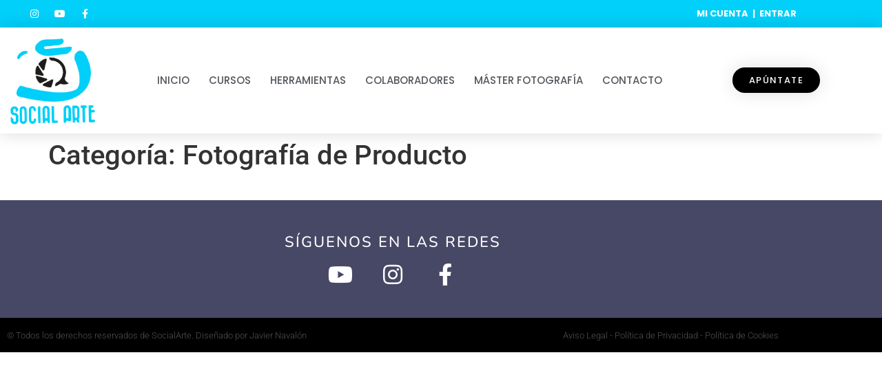

--- FILE ---
content_type: text/css
request_url: https://socialarte.net/wp-content/uploads/elementor/css/post-7404.css?ver=1768990581
body_size: 1665
content:
.elementor-widget-section .eael-protected-content-message{font-family:var( --e-global-typography-secondary-font-family ), Sans-serif;font-weight:var( --e-global-typography-secondary-font-weight );}.elementor-widget-section .protected-content-error-msg{font-family:var( --e-global-typography-secondary-font-family ), Sans-serif;font-weight:var( --e-global-typography-secondary-font-weight );}.elementor-7404 .elementor-element.elementor-element-4a530073 > .elementor-container > .elementor-column > .elementor-widget-wrap{align-content:center;align-items:center;}.elementor-7404 .elementor-element.elementor-element-4a530073:not(.elementor-motion-effects-element-type-background), .elementor-7404 .elementor-element.elementor-element-4a530073 > .elementor-motion-effects-container > .elementor-motion-effects-layer{background-color:#00D0FA;}.elementor-7404 .elementor-element.elementor-element-4a530073 > .elementor-container{min-height:40px;}.elementor-7404 .elementor-element.elementor-element-4a530073{transition:background 0.3s, border 0.3s, border-radius 0.3s, box-shadow 0.3s;padding:0% 2% 0% 2%;}.elementor-7404 .elementor-element.elementor-element-4a530073 > .elementor-background-overlay{transition:background 0.3s, border-radius 0.3s, opacity 0.3s;}.elementor-widget-social-icons .eael-protected-content-message{font-family:var( --e-global-typography-secondary-font-family ), Sans-serif;font-weight:var( --e-global-typography-secondary-font-weight );}.elementor-widget-social-icons .protected-content-error-msg{font-family:var( --e-global-typography-secondary-font-family ), Sans-serif;font-weight:var( --e-global-typography-secondary-font-weight );}.elementor-7404 .elementor-element.elementor-element-9ffde6{--grid-template-columns:repeat(0, auto);--icon-size:14px;--grid-column-gap:5px;--grid-row-gap:0px;}.elementor-7404 .elementor-element.elementor-element-9ffde6 .elementor-widget-container{text-align:left;}.elementor-7404 .elementor-element.elementor-element-9ffde6 > .elementor-widget-container{margin:-5px 0px -5px 0px;}.elementor-7404 .elementor-element.elementor-element-9ffde6 .elementor-social-icon{background-color:rgba(0,0,0,0);}.elementor-7404 .elementor-element.elementor-element-9ffde6 .elementor-social-icon i{color:#ffffff;}.elementor-7404 .elementor-element.elementor-element-9ffde6 .elementor-social-icon svg{fill:#ffffff;}.elementor-7404 .elementor-element.elementor-element-617f0627 .elementor-element-populated a{color:#FFFFFF;}.elementor-7404 .elementor-element.elementor-element-617f0627 .elementor-element-populated a:hover{color:#000000;}.elementor-widget-text-editor .eael-protected-content-message{font-family:var( --e-global-typography-secondary-font-family ), Sans-serif;font-weight:var( --e-global-typography-secondary-font-weight );}.elementor-widget-text-editor .protected-content-error-msg{font-family:var( --e-global-typography-secondary-font-family ), Sans-serif;font-weight:var( --e-global-typography-secondary-font-weight );}.elementor-widget-text-editor{font-family:var( --e-global-typography-text-font-family ), Sans-serif;font-weight:var( --e-global-typography-text-font-weight );color:var( --e-global-color-text );}.elementor-widget-text-editor.elementor-drop-cap-view-stacked .elementor-drop-cap{background-color:var( --e-global-color-primary );}.elementor-widget-text-editor.elementor-drop-cap-view-framed .elementor-drop-cap, .elementor-widget-text-editor.elementor-drop-cap-view-default .elementor-drop-cap{color:var( --e-global-color-primary );border-color:var( --e-global-color-primary );}.elementor-7404 .elementor-element.elementor-element-173997e > .elementor-widget-container{margin:0px 0px -14px 0px;padding:0% 0% 0% 0%;}.elementor-7404 .elementor-element.elementor-element-173997e{text-align:end;font-family:"Poppins", Sans-serif;font-size:13px;font-weight:700;color:#FFFFFF;}.elementor-7404 .elementor-element.elementor-element-41dcaae2 > .elementor-container > .elementor-column > .elementor-widget-wrap{align-content:center;align-items:center;}.elementor-7404 .elementor-element.elementor-element-41dcaae2:not(.elementor-motion-effects-element-type-background), .elementor-7404 .elementor-element.elementor-element-41dcaae2 > .elementor-motion-effects-container > .elementor-motion-effects-layer{background-color:#ffffff;}.elementor-7404 .elementor-element.elementor-element-41dcaae2 > .elementor-container{max-width:1180px;}.elementor-7404 .elementor-element.elementor-element-41dcaae2{box-shadow:0px 0px 24px 0px rgba(0,0,0,0.15);transition:background 0.3s, border 0.3s, border-radius 0.3s, box-shadow 0.3s;padding:5px 0px 5px 0px;z-index:999;}.elementor-7404 .elementor-element.elementor-element-41dcaae2 > .elementor-background-overlay{transition:background 0.3s, border-radius 0.3s, opacity 0.3s;}.elementor-widget-theme-site-logo .eael-protected-content-message{font-family:var( --e-global-typography-secondary-font-family ), Sans-serif;font-weight:var( --e-global-typography-secondary-font-weight );}.elementor-widget-theme-site-logo .protected-content-error-msg{font-family:var( --e-global-typography-secondary-font-family ), Sans-serif;font-weight:var( --e-global-typography-secondary-font-weight );}.elementor-widget-theme-site-logo .widget-image-caption{color:var( --e-global-color-text );font-family:var( --e-global-typography-text-font-family ), Sans-serif;font-weight:var( --e-global-typography-text-font-weight );}.elementor-7404 .elementor-element.elementor-element-37335878{text-align:start;}.elementor-7404 .elementor-element.elementor-element-37335878 img{width:94%;}.elementor-widget-nav-menu .eael-protected-content-message{font-family:var( --e-global-typography-secondary-font-family ), Sans-serif;font-weight:var( --e-global-typography-secondary-font-weight );}.elementor-widget-nav-menu .protected-content-error-msg{font-family:var( --e-global-typography-secondary-font-family ), Sans-serif;font-weight:var( --e-global-typography-secondary-font-weight );}.elementor-widget-nav-menu .elementor-nav-menu .elementor-item{font-family:var( --e-global-typography-primary-font-family ), Sans-serif;font-weight:var( --e-global-typography-primary-font-weight );}.elementor-widget-nav-menu .elementor-nav-menu--main .elementor-item{color:var( --e-global-color-text );fill:var( --e-global-color-text );}.elementor-widget-nav-menu .elementor-nav-menu--main .elementor-item:hover,
					.elementor-widget-nav-menu .elementor-nav-menu--main .elementor-item.elementor-item-active,
					.elementor-widget-nav-menu .elementor-nav-menu--main .elementor-item.highlighted,
					.elementor-widget-nav-menu .elementor-nav-menu--main .elementor-item:focus{color:var( --e-global-color-accent );fill:var( --e-global-color-accent );}.elementor-widget-nav-menu .elementor-nav-menu--main:not(.e--pointer-framed) .elementor-item:before,
					.elementor-widget-nav-menu .elementor-nav-menu--main:not(.e--pointer-framed) .elementor-item:after{background-color:var( --e-global-color-accent );}.elementor-widget-nav-menu .e--pointer-framed .elementor-item:before,
					.elementor-widget-nav-menu .e--pointer-framed .elementor-item:after{border-color:var( --e-global-color-accent );}.elementor-widget-nav-menu{--e-nav-menu-divider-color:var( --e-global-color-text );}.elementor-widget-nav-menu .elementor-nav-menu--dropdown .elementor-item, .elementor-widget-nav-menu .elementor-nav-menu--dropdown  .elementor-sub-item{font-family:var( --e-global-typography-accent-font-family ), Sans-serif;font-weight:var( --e-global-typography-accent-font-weight );}.elementor-7404 .elementor-element.elementor-element-2d5daa08{width:var( --container-widget-width, 102.49% );max-width:102.49%;--container-widget-width:102.49%;--container-widget-flex-grow:0;--e-nav-menu-horizontal-menu-item-margin:calc( 8px / 2 );--nav-menu-icon-size:30px;}.elementor-7404 .elementor-element.elementor-element-2d5daa08 .elementor-menu-toggle{margin-left:auto;background-color:rgba(0,0,0,0);border-width:0px;border-radius:0px;}.elementor-7404 .elementor-element.elementor-element-2d5daa08 .elementor-nav-menu .elementor-item{font-family:"Poppins", Sans-serif;font-size:16px;font-weight:500;text-transform:uppercase;}.elementor-7404 .elementor-element.elementor-element-2d5daa08 .elementor-nav-menu--main .elementor-item{color:#54595f;fill:#54595f;padding-left:14px;padding-right:14px;padding-top:24px;padding-bottom:24px;}.elementor-7404 .elementor-element.elementor-element-2d5daa08 .elementor-nav-menu--main .elementor-item:hover,
					.elementor-7404 .elementor-element.elementor-element-2d5daa08 .elementor-nav-menu--main .elementor-item.elementor-item-active,
					.elementor-7404 .elementor-element.elementor-element-2d5daa08 .elementor-nav-menu--main .elementor-item.highlighted,
					.elementor-7404 .elementor-element.elementor-element-2d5daa08 .elementor-nav-menu--main .elementor-item:focus{color:#8102ce;fill:#8102ce;}.elementor-7404 .elementor-element.elementor-element-2d5daa08 .elementor-nav-menu--main:not(.elementor-nav-menu--layout-horizontal) .elementor-nav-menu > li:not(:last-child){margin-bottom:8px;}.elementor-7404 .elementor-element.elementor-element-2d5daa08 .elementor-nav-menu--dropdown a, .elementor-7404 .elementor-element.elementor-element-2d5daa08 .elementor-menu-toggle{color:#000000;fill:#000000;}.elementor-7404 .elementor-element.elementor-element-2d5daa08 .elementor-nav-menu--dropdown{background-color:#f2f2f2;}.elementor-7404 .elementor-element.elementor-element-2d5daa08 .elementor-nav-menu--dropdown a:hover,
					.elementor-7404 .elementor-element.elementor-element-2d5daa08 .elementor-nav-menu--dropdown a:focus,
					.elementor-7404 .elementor-element.elementor-element-2d5daa08 .elementor-nav-menu--dropdown a.elementor-item-active,
					.elementor-7404 .elementor-element.elementor-element-2d5daa08 .elementor-nav-menu--dropdown a.highlighted,
					.elementor-7404 .elementor-element.elementor-element-2d5daa08 .elementor-menu-toggle:hover,
					.elementor-7404 .elementor-element.elementor-element-2d5daa08 .elementor-menu-toggle:focus{color:#00D0FA;}.elementor-7404 .elementor-element.elementor-element-2d5daa08 .elementor-nav-menu--dropdown a:hover,
					.elementor-7404 .elementor-element.elementor-element-2d5daa08 .elementor-nav-menu--dropdown a:focus,
					.elementor-7404 .elementor-element.elementor-element-2d5daa08 .elementor-nav-menu--dropdown a.elementor-item-active,
					.elementor-7404 .elementor-element.elementor-element-2d5daa08 .elementor-nav-menu--dropdown a.highlighted{background-color:#ededed;}.elementor-7404 .elementor-element.elementor-element-2d5daa08 .elementor-nav-menu--dropdown a.elementor-item-active{color:#00D0FA;}.elementor-7404 .elementor-element.elementor-element-2d5daa08 .elementor-nav-menu--dropdown .elementor-item, .elementor-7404 .elementor-element.elementor-element-2d5daa08 .elementor-nav-menu--dropdown  .elementor-sub-item{font-family:"Poppins", Sans-serif;font-size:16px;}.elementor-7404 .elementor-element.elementor-element-2d5daa08 .elementor-nav-menu--dropdown a{padding-left:25px;padding-right:25px;}.elementor-7404 .elementor-element.elementor-element-2d5daa08 div.elementor-menu-toggle{color:#000000;}.elementor-7404 .elementor-element.elementor-element-2d5daa08 div.elementor-menu-toggle svg{fill:#000000;}.elementor-7404 .elementor-element.elementor-element-2d5daa08 div.elementor-menu-toggle:hover, .elementor-7404 .elementor-element.elementor-element-2d5daa08 div.elementor-menu-toggle:focus{color:#00D0FA;}.elementor-7404 .elementor-element.elementor-element-2d5daa08 div.elementor-menu-toggle:hover svg, .elementor-7404 .elementor-element.elementor-element-2d5daa08 div.elementor-menu-toggle:focus svg{fill:#00D0FA;}.elementor-widget-button .elementor-button{background-color:var( --e-global-color-accent );font-family:var( --e-global-typography-accent-font-family ), Sans-serif;font-weight:var( --e-global-typography-accent-font-weight );}.elementor-widget-button .eael-protected-content-message{font-family:var( --e-global-typography-secondary-font-family ), Sans-serif;font-weight:var( --e-global-typography-secondary-font-weight );}.elementor-widget-button .protected-content-error-msg{font-family:var( --e-global-typography-secondary-font-family ), Sans-serif;font-weight:var( --e-global-typography-secondary-font-weight );}.elementor-7404 .elementor-element.elementor-element-ac573c0 .elementor-button{background-color:#000000;font-family:"Poppins", Sans-serif;font-size:13px;text-transform:uppercase;letter-spacing:1.4px;box-shadow:0px 0px 27px 0px rgba(0,0,0,0.12);border-radius:100px 100px 100px 100px;}.elementor-7404 .elementor-element.elementor-element-ac573c0 .elementor-button:hover, .elementor-7404 .elementor-element.elementor-element-ac573c0 .elementor-button:focus{background-color:#00D0FA;}.elementor-theme-builder-content-area{height:400px;}.elementor-location-header:before, .elementor-location-footer:before{content:"";display:table;clear:both;}@media(min-width:768px){.elementor-7404 .elementor-element.elementor-element-1723e823{width:10%;}.elementor-7404 .elementor-element.elementor-element-380e6cfc{width:77%;}.elementor-7404 .elementor-element.elementor-element-40eae5b{width:12.268%;}}@media(max-width:1366px){.elementor-7404 .elementor-element.elementor-element-41dcaae2{padding:10px 10px 10px 10px;}.elementor-7404 .elementor-element.elementor-element-2d5daa08 .elementor-nav-menu .elementor-item{font-size:15px;}.elementor-7404 .elementor-element.elementor-element-2d5daa08 .elementor-nav-menu--main .elementor-item{padding-left:10px;padding-right:10px;}}@media(max-width:1200px){.elementor-7404 .elementor-element.elementor-element-2d5daa08 .elementor-nav-menu .elementor-item{font-size:14px;}.elementor-7404 .elementor-element.elementor-element-2d5daa08 .elementor-nav-menu--main .elementor-item{padding-left:10px;padding-right:10px;padding-top:10px;padding-bottom:10px;}}@media(max-width:1024px){.elementor-7404 .elementor-element.elementor-element-4a530073{padding:10px 20px 10px 20px;}.elementor-7404 .elementor-element.elementor-element-9ffde6{--icon-size:16px;}.elementor-7404 .elementor-element.elementor-element-41dcaae2{padding:10px 20px 10px 20px;}.elementor-7404 .elementor-element.elementor-element-37335878 > .elementor-widget-container{margin:0px 0px 0px 0px;padding:0px 0px 0px 0px;}.elementor-7404 .elementor-element.elementor-element-37335878{text-align:start;}.elementor-7404 .elementor-element.elementor-element-37335878 img{width:25%;}.elementor-7404 .elementor-element.elementor-element-2d5daa08 .elementor-nav-menu .elementor-item{font-size:18px;}.elementor-7404 .elementor-element.elementor-element-2d5daa08 .elementor-nav-menu--main .elementor-item{padding-left:14px;padding-right:14px;}.elementor-7404 .elementor-element.elementor-element-2d5daa08{--e-nav-menu-horizontal-menu-item-margin:calc( 0px / 2 );}.elementor-7404 .elementor-element.elementor-element-2d5daa08 .elementor-nav-menu--main:not(.elementor-nav-menu--layout-horizontal) .elementor-nav-menu > li:not(:last-child){margin-bottom:0px;}}@media(max-width:767px){.elementor-7404 .elementor-element.elementor-element-4a530073 > .elementor-container{min-height:0px;}.elementor-7404 .elementor-element.elementor-element-4a530073{padding:0% 2% 0% 2%;}.elementor-7404 .elementor-element.elementor-element-7ac100ba{width:50%;}.elementor-7404 .elementor-element.elementor-element-7ac100ba > .elementor-element-populated{padding:0px 0px 0px 0px;}.elementor-7404 .elementor-element.elementor-element-9ffde6 .elementor-widget-container{text-align:left;}.elementor-7404 .elementor-element.elementor-element-617f0627{width:50%;}.elementor-7404 .elementor-element.elementor-element-41dcaae2{padding:20px 20px 20px 20px;}.elementor-7404 .elementor-element.elementor-element-1723e823{width:50%;}.elementor-7404 .elementor-element.elementor-element-1723e823 > .elementor-element-populated{margin:0px 0px 0px 0px;--e-column-margin-right:0px;--e-column-margin-left:0px;}.elementor-7404 .elementor-element.elementor-element-37335878{text-align:start;}.elementor-7404 .elementor-element.elementor-element-37335878 img{width:78px;}.elementor-7404 .elementor-element.elementor-element-380e6cfc{width:50%;}.elementor-7404 .elementor-element.elementor-element-380e6cfc > .elementor-element-populated{margin:0px 0px 0px 0px;--e-column-margin-right:0px;--e-column-margin-left:0px;}.elementor-7404 .elementor-element.elementor-element-2d5daa08 .elementor-nav-menu--dropdown .elementor-item, .elementor-7404 .elementor-element.elementor-element-2d5daa08 .elementor-nav-menu--dropdown  .elementor-sub-item{font-size:18px;}.elementor-7404 .elementor-element.elementor-element-2d5daa08 .elementor-nav-menu--dropdown a{padding-top:14px;padding-bottom:14px;}.elementor-7404 .elementor-element.elementor-element-2d5daa08 .elementor-nav-menu--main > .elementor-nav-menu > li > .elementor-nav-menu--dropdown, .elementor-7404 .elementor-element.elementor-element-2d5daa08 .elementor-nav-menu__container.elementor-nav-menu--dropdown{margin-top:27px !important;}.elementor-7404 .elementor-element.elementor-element-40eae5b{width:50%;}.elementor-7404 .elementor-element.elementor-element-40eae5b > .elementor-element-populated{margin:0px 0px 0px 0px;--e-column-margin-right:0px;--e-column-margin-left:0px;padding:0px 0px 0px 0px;}}@media(max-width:1366px) and (min-width:768px){.elementor-7404 .elementor-element.elementor-element-1723e823{width:12%;}.elementor-7404 .elementor-element.elementor-element-380e6cfc{width:75%;}.elementor-7404 .elementor-element.elementor-element-40eae5b{width:13%;}}@media(max-width:1024px) and (min-width:768px){.elementor-7404 .elementor-element.elementor-element-7ac100ba{width:70%;}.elementor-7404 .elementor-element.elementor-element-617f0627{width:30%;}.elementor-7404 .elementor-element.elementor-element-1723e823{width:50%;}.elementor-7404 .elementor-element.elementor-element-380e6cfc{width:20%;}.elementor-7404 .elementor-element.elementor-element-40eae5b{width:30%;}}

--- FILE ---
content_type: text/css
request_url: https://socialarte.net/wp-content/uploads/elementor/css/post-7388.css?ver=1768990581
body_size: 637
content:
.elementor-widget-section .eael-protected-content-message{font-family:var( --e-global-typography-secondary-font-family ), Sans-serif;font-weight:var( --e-global-typography-secondary-font-weight );}.elementor-widget-section .protected-content-error-msg{font-family:var( --e-global-typography-secondary-font-family ), Sans-serif;font-weight:var( --e-global-typography-secondary-font-weight );}.elementor-7388 .elementor-element.elementor-element-580cb16d:not(.elementor-motion-effects-element-type-background), .elementor-7388 .elementor-element.elementor-element-580cb16d > .elementor-motion-effects-container > .elementor-motion-effects-layer{background-color:#474766;}.elementor-7388 .elementor-element.elementor-element-580cb16d{transition:background 0.3s, border 0.3s, border-radius 0.3s, box-shadow 0.3s;margin-top:2%;margin-bottom:0%;padding:40px 0px 30px 0px;}.elementor-7388 .elementor-element.elementor-element-580cb16d > .elementor-background-overlay{transition:background 0.3s, border-radius 0.3s, opacity 0.3s;}.elementor-widget-heading .eael-protected-content-message{font-family:var( --e-global-typography-secondary-font-family ), Sans-serif;font-weight:var( --e-global-typography-secondary-font-weight );}.elementor-widget-heading .protected-content-error-msg{font-family:var( --e-global-typography-secondary-font-family ), Sans-serif;font-weight:var( --e-global-typography-secondary-font-weight );}.elementor-widget-heading .elementor-heading-title{font-family:var( --e-global-typography-primary-font-family ), Sans-serif;font-weight:var( --e-global-typography-primary-font-weight );color:var( --e-global-color-primary );}.elementor-7388 .elementor-element.elementor-element-6b5136a > .elementor-widget-container{margin:0px 0px 0px 0px;}.elementor-7388 .elementor-element.elementor-element-6b5136a{text-align:center;}.elementor-7388 .elementor-element.elementor-element-6b5136a .elementor-heading-title{font-family:"Nunito", Sans-serif;font-size:22px;font-weight:500;text-transform:uppercase;letter-spacing:2px;color:#FFFFFF;}.elementor-widget-social-icons .eael-protected-content-message{font-family:var( --e-global-typography-secondary-font-family ), Sans-serif;font-weight:var( --e-global-typography-secondary-font-weight );}.elementor-widget-social-icons .protected-content-error-msg{font-family:var( --e-global-typography-secondary-font-family ), Sans-serif;font-weight:var( --e-global-typography-secondary-font-weight );}.elementor-7388 .elementor-element.elementor-element-649698d8{--grid-template-columns:repeat(0, auto);--icon-size:32px;--grid-column-gap:40px;--grid-row-gap:0px;}.elementor-7388 .elementor-element.elementor-element-649698d8 .elementor-widget-container{text-align:center;}.elementor-7388 .elementor-element.elementor-element-649698d8 .elementor-social-icon{background-color:rgba(255,255,255,0);--icon-padding:0em;}.elementor-7388 .elementor-element.elementor-element-649698d8 .elementor-social-icon i{color:#FFFFFF;}.elementor-7388 .elementor-element.elementor-element-649698d8 .elementor-social-icon svg{fill:#FFFFFF;}.elementor-7388 .elementor-element.elementor-element-649698d8 .elementor-social-icon:hover i{color:#FFFFFF;}.elementor-7388 .elementor-element.elementor-element-649698d8 .elementor-social-icon:hover svg{fill:#FFFFFF;}.elementor-7388 .elementor-element.elementor-element-4898d14a > .elementor-container > .elementor-column > .elementor-widget-wrap{align-content:center;align-items:center;}.elementor-7388 .elementor-element.elementor-element-4898d14a:not(.elementor-motion-effects-element-type-background), .elementor-7388 .elementor-element.elementor-element-4898d14a > .elementor-motion-effects-container > .elementor-motion-effects-layer{background-color:#000000;}.elementor-7388 .elementor-element.elementor-element-4898d14a > .elementor-container{min-height:50px;}.elementor-7388 .elementor-element.elementor-element-4898d14a{transition:background 0.3s, border 0.3s, border-radius 0.3s, box-shadow 0.3s;}.elementor-7388 .elementor-element.elementor-element-4898d14a > .elementor-background-overlay{transition:background 0.3s, border-radius 0.3s, opacity 0.3s;}.elementor-7388 .elementor-element.elementor-element-109cc5cc .elementor-heading-title{font-size:13px;font-weight:300;color:rgba(255,255,255,0.32);}.elementor-7388 .elementor-element.elementor-element-7fd05d0{text-align:end;}.elementor-7388 .elementor-element.elementor-element-7fd05d0 .elementor-heading-title{font-size:13px;font-weight:300;color:rgba(255,255,255,0.32);}.elementor-theme-builder-content-area{height:400px;}.elementor-location-header:before, .elementor-location-footer:before{content:"";display:table;clear:both;}@media(max-width:1024px){.elementor-7388 .elementor-element.elementor-element-580cb16d{padding:40px 20px 40px 20px;}.elementor-7388 .elementor-element.elementor-element-649698d8 > .elementor-widget-container{padding:40px 0px 0px 0px;}.elementor-7388 .elementor-element.elementor-element-4898d14a{padding:0px 20px 0px 20px;}}@media(max-width:767px){.elementor-7388 .elementor-element.elementor-element-580cb16d{padding:30px 20px 30px 20px;}.elementor-7388 .elementor-element.elementor-element-6b5136a .elementor-heading-title{font-size:18px;}.elementor-7388 .elementor-element.elementor-element-649698d8 > .elementor-widget-container{padding:0px 0px 0px 0px;}.elementor-7388 .elementor-element.elementor-element-649698d8{--icon-size:28px;--grid-column-gap:30px;}.elementor-7388 .elementor-element.elementor-element-109cc5cc{text-align:center;}.elementor-7388 .elementor-element.elementor-element-7fd05d0{text-align:center;}}